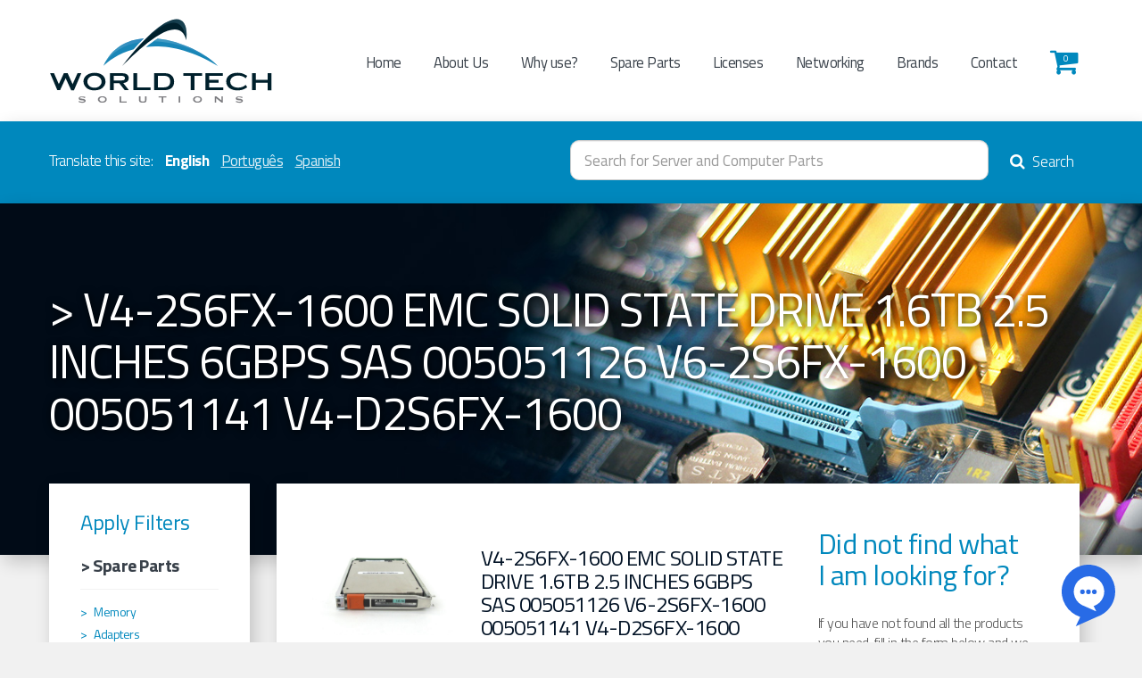

--- FILE ---
content_type: text/html; charset=UTF-8
request_url: https://www.worldtechsolutions.net/v4-2s6fx-1600-emc-solid-state-drive-1-6tb-2-5-inches-6gbps-sas-005051126-v6-2s6fx-1600-005051141-v4-d2s6fx-1600/
body_size: 13534
content:
<!doctype html>
<html>
  <head>
    <meta charset="utf-8">
    <meta http-equiv="X-UA-Compatible" content="IE=edge">
    <meta name="viewport" content="width=device-width, initial-scale=0.8">
    
    <title> - V4-2S6FX-1600  EMC SOLID STATE DRIVE  1.6TB  2.5 INCHES  6GBPS  SAS  005051126  V6-2S6FX-1600   005051141 V4-D2S6FX-1600  |  World Tech Solutions - New Used Refurbished Computer Parts, Drives &amp; Memory</title>
	
    <meta name="title" content=" - V4-2S6FX-1600  EMC SOLID STATE DRIVE  1.6TB  2.5 INCHES  6GBPS  SAS  005051126  V6-2S6FX-1600   005051141 V4-D2S6FX-1600  |   World Tech Solutions - New Used Refurbished Computer Parts, Drives &amp; Memory" />
    <meta name="DC.title" content=" - V4-2S6FX-1600  EMC SOLID STATE DRIVE  1.6TB  2.5 INCHES  6GBPS  SAS  005051126  V6-2S6FX-1600   005051141 V4-D2S6FX-1600  |   World Tech Solutions - New Used Refurbished Computer Parts, Drives &amp; Memory" />
        
    <meta name="description" content="New Used Refurbished Computer Parts, IBM, CISCO, DELL, Drives &amp; Memory Server parts, DVD-rom, computer parts, memory chips, refurbished cisco routers, cisco switches, used IBM hard drive, IBM HDD, HP servers, refurbished server parts, refurbished memory cards, Computer Parts New and Used, Computer Components, DELL servers, new and used routers, new hard drives" /> 
    <meta name="DC.description" content="New Used Refurbished Computer Parts, IBM, CISCO, DELL, Drives &amp; Memory Server parts, DVD-rom, computer parts, memory chips, refurbished cisco routers, cisco switches, used IBM hard drive, IBM HDD, HP servers, refurbished server parts, refurbished memory cards, Computer Parts New and Used, Computer Components, DELL servers, new and used routers, new hard drives" />
        
    <meta name="keywords" content=", 005051126, SSD EMC 1.6TB 2.5inches 6GBPS SAS, V6-2S6FX-1600, World Tech Solutions " />    
    <meta name="DC.subject" content=", 005051126, SSD EMC 1.6TB 2.5inches 6GBPS SAS, V6-2S6FX-1600, World Tech Solutions" />
    
    <meta name="url" content="http://www.worldtechsolutions.com" />
    <meta name="abstract" content="New Used Refurbished Computer Parts, IBM, CISCO, DELL, Drives &amp; Memory Server parts, DVD-rom, computer parts, memory chips, refurbished cisco routers, cisco switches, used IBM hard drive, IBM HDD, HP servers, refurbished server parts, refurbished memory cards, Computer Parts New and Used, Computer Components, DELL servers, new and used routers, new hard drives"/>
    <meta name="document-rights" content="Public" />
    <meta name="document-rating" content="General" />
    <meta name="Target" content="_blank" />
    <meta name="author" content="M5 Agência Digital - www.m5agenciadigital.com.br | Brazil" />
    <meta name="copyright" content="M5 Agência Digital - www.m5agenciadigital.com.br | Brazil" />
    
    <meta name="Publisher-Email" content="contato@m5agenciadigital.com.br" />
    
    <meta name="language" content="english">
    <meta name="googlebot" content="index,follow">
    <meta name="geo.position" content="Suwanee, GA"/>
    <meta name="geo.placename" content="Suwanee, GA"/>
    <meta name="geo.country" content="US-GA"/>
        
    <!-- Plugins -->
    <link href="https://www.worldtechsolutions.net/wp-content/themes/worldtech/plugins/font-awesome-4.6.3/css/font-awesome.min.css" rel="stylesheet">
    <link href='https://fonts.googleapis.com/css?family=Titillium+Web:400,300,600,700,900' rel='stylesheet' type='text/css'>
    
    <!-- CSS Padrão -->
    <link href="https://www.worldtechsolutions.net/wp-content/themes/worldtech/css/reset.css" rel="stylesheet">
    <link href="https://www.worldtechsolutions.net/wp-content/themes/worldtech/css/bootstrap.css" rel="stylesheet">
    <link href="https://www.worldtechsolutions.net/wp-content/themes/worldtech/css/theme.css" rel="stylesheet">
    <link href="https://www.worldtechsolutions.net/wp-content/themes/worldtech/style.css" rel="stylesheet">

    <!-- HTML5 shim and Respond.js for IE8 support of HTML5 elements and media queries -->
    <!-- WARNING: Respond.js doesn't work if you view the page via file:// -->
    <!--[if lt IE 9]>
      <script src="https://oss.maxcdn.com/html5shiv/3.7.2/html5shiv.min.js"></script>
      <script src="https://oss.maxcdn.com/respond/1.4.2/respond.min.js"></script>
    <![endif]-->
    
        
    <script type="text/javascript">
/* <![CDATA[ */
(()=>{var e={};e.g=function(){if("object"==typeof globalThis)return globalThis;try{return this||new Function("return this")()}catch(e){if("object"==typeof window)return window}}(),function({ampUrl:n,isCustomizePreview:t,isAmpDevMode:r,noampQueryVarName:o,noampQueryVarValue:s,disabledStorageKey:i,mobileUserAgents:a,regexRegex:c}){if("undefined"==typeof sessionStorage)return;const d=new RegExp(c);if(!a.some((e=>{const n=e.match(d);return!(!n||!new RegExp(n[1],n[2]).test(navigator.userAgent))||navigator.userAgent.includes(e)})))return;e.g.addEventListener("DOMContentLoaded",(()=>{const e=document.getElementById("amp-mobile-version-switcher");if(!e)return;e.hidden=!1;const n=e.querySelector("a[href]");n&&n.addEventListener("click",(()=>{sessionStorage.removeItem(i)}))}));const g=r&&["paired-browsing-non-amp","paired-browsing-amp"].includes(window.name);if(sessionStorage.getItem(i)||t||g)return;const u=new URL(location.href),m=new URL(n);m.hash=u.hash,u.searchParams.has(o)&&s===u.searchParams.get(o)?sessionStorage.setItem(i,"1"):m.href!==u.href&&(window.stop(),location.replace(m.href))}({"ampUrl":"https:\/\/www.worldtechsolutions.net\/v4-2s6fx-1600-emc-solid-state-drive-1-6tb-2-5-inches-6gbps-sas-005051126-v6-2s6fx-1600-005051141-v4-d2s6fx-1600\/?amp=1","noampQueryVarName":"noamp","noampQueryVarValue":"mobile","disabledStorageKey":"amp_mobile_redirect_disabled","mobileUserAgents":["Mobile","Android","Silk\/","Kindle","BlackBerry","Opera Mini","Opera Mobi"],"regexRegex":"^\\\/((?:.|\\n)+)\\\/([i]*)$","isCustomizePreview":false,"isAmpDevMode":false})})();
/* ]]> */
</script>
<meta name='robots' content='max-image-preview:large' />
<link rel="alternate" type="application/rss+xml" title="Feed de comentários para Worldtech &raquo; V4-2S6FX-1600  EMC SOLID STATE DRIVE  1.6TB  2.5 INCHES  6GBPS  SAS  005051126  V6-2S6FX-1600   005051141 V4-D2S6FX-1600" href="https://www.worldtechsolutions.net/v4-2s6fx-1600-emc-solid-state-drive-1-6tb-2-5-inches-6gbps-sas-005051126-v6-2s6fx-1600-005051141-v4-d2s6fx-1600/feed/" />
<link rel="alternate" title="oEmbed (JSON)" type="application/json+oembed" href="https://www.worldtechsolutions.net/wp-json/oembed/1.0/embed?url=https%3A%2F%2Fwww.worldtechsolutions.net%2Fv4-2s6fx-1600-emc-solid-state-drive-1-6tb-2-5-inches-6gbps-sas-005051126-v6-2s6fx-1600-005051141-v4-d2s6fx-1600%2F" />
<link rel="alternate" title="oEmbed (XML)" type="text/xml+oembed" href="https://www.worldtechsolutions.net/wp-json/oembed/1.0/embed?url=https%3A%2F%2Fwww.worldtechsolutions.net%2Fv4-2s6fx-1600-emc-solid-state-drive-1-6tb-2-5-inches-6gbps-sas-005051126-v6-2s6fx-1600-005051141-v4-d2s6fx-1600%2F&#038;format=xml" />
<style id='wp-img-auto-sizes-contain-inline-css' type='text/css'>
img:is([sizes=auto i],[sizes^="auto," i]){contain-intrinsic-size:3000px 1500px}
/*# sourceURL=wp-img-auto-sizes-contain-inline-css */
</style>
<style id='wp-emoji-styles-inline-css' type='text/css'>

	img.wp-smiley, img.emoji {
		display: inline !important;
		border: none !important;
		box-shadow: none !important;
		height: 1em !important;
		width: 1em !important;
		margin: 0 0.07em !important;
		vertical-align: -0.1em !important;
		background: none !important;
		padding: 0 !important;
	}
/*# sourceURL=wp-emoji-styles-inline-css */
</style>
<style id='wp-block-library-inline-css' type='text/css'>
:root{--wp-block-synced-color:#7a00df;--wp-block-synced-color--rgb:122,0,223;--wp-bound-block-color:var(--wp-block-synced-color);--wp-editor-canvas-background:#ddd;--wp-admin-theme-color:#007cba;--wp-admin-theme-color--rgb:0,124,186;--wp-admin-theme-color-darker-10:#006ba1;--wp-admin-theme-color-darker-10--rgb:0,107,160.5;--wp-admin-theme-color-darker-20:#005a87;--wp-admin-theme-color-darker-20--rgb:0,90,135;--wp-admin-border-width-focus:2px}@media (min-resolution:192dpi){:root{--wp-admin-border-width-focus:1.5px}}.wp-element-button{cursor:pointer}:root .has-very-light-gray-background-color{background-color:#eee}:root .has-very-dark-gray-background-color{background-color:#313131}:root .has-very-light-gray-color{color:#eee}:root .has-very-dark-gray-color{color:#313131}:root .has-vivid-green-cyan-to-vivid-cyan-blue-gradient-background{background:linear-gradient(135deg,#00d084,#0693e3)}:root .has-purple-crush-gradient-background{background:linear-gradient(135deg,#34e2e4,#4721fb 50%,#ab1dfe)}:root .has-hazy-dawn-gradient-background{background:linear-gradient(135deg,#faaca8,#dad0ec)}:root .has-subdued-olive-gradient-background{background:linear-gradient(135deg,#fafae1,#67a671)}:root .has-atomic-cream-gradient-background{background:linear-gradient(135deg,#fdd79a,#004a59)}:root .has-nightshade-gradient-background{background:linear-gradient(135deg,#330968,#31cdcf)}:root .has-midnight-gradient-background{background:linear-gradient(135deg,#020381,#2874fc)}:root{--wp--preset--font-size--normal:16px;--wp--preset--font-size--huge:42px}.has-regular-font-size{font-size:1em}.has-larger-font-size{font-size:2.625em}.has-normal-font-size{font-size:var(--wp--preset--font-size--normal)}.has-huge-font-size{font-size:var(--wp--preset--font-size--huge)}.has-text-align-center{text-align:center}.has-text-align-left{text-align:left}.has-text-align-right{text-align:right}.has-fit-text{white-space:nowrap!important}#end-resizable-editor-section{display:none}.aligncenter{clear:both}.items-justified-left{justify-content:flex-start}.items-justified-center{justify-content:center}.items-justified-right{justify-content:flex-end}.items-justified-space-between{justify-content:space-between}.screen-reader-text{border:0;clip-path:inset(50%);height:1px;margin:-1px;overflow:hidden;padding:0;position:absolute;width:1px;word-wrap:normal!important}.screen-reader-text:focus{background-color:#ddd;clip-path:none;color:#444;display:block;font-size:1em;height:auto;left:5px;line-height:normal;padding:15px 23px 14px;text-decoration:none;top:5px;width:auto;z-index:100000}html :where(.has-border-color){border-style:solid}html :where([style*=border-top-color]){border-top-style:solid}html :where([style*=border-right-color]){border-right-style:solid}html :where([style*=border-bottom-color]){border-bottom-style:solid}html :where([style*=border-left-color]){border-left-style:solid}html :where([style*=border-width]){border-style:solid}html :where([style*=border-top-width]){border-top-style:solid}html :where([style*=border-right-width]){border-right-style:solid}html :where([style*=border-bottom-width]){border-bottom-style:solid}html :where([style*=border-left-width]){border-left-style:solid}html :where(img[class*=wp-image-]){height:auto;max-width:100%}:where(figure){margin:0 0 1em}html :where(.is-position-sticky){--wp-admin--admin-bar--position-offset:var(--wp-admin--admin-bar--height,0px)}@media screen and (max-width:600px){html :where(.is-position-sticky){--wp-admin--admin-bar--position-offset:0px}}

/*# sourceURL=wp-block-library-inline-css */
</style><style id='global-styles-inline-css' type='text/css'>
:root{--wp--preset--aspect-ratio--square: 1;--wp--preset--aspect-ratio--4-3: 4/3;--wp--preset--aspect-ratio--3-4: 3/4;--wp--preset--aspect-ratio--3-2: 3/2;--wp--preset--aspect-ratio--2-3: 2/3;--wp--preset--aspect-ratio--16-9: 16/9;--wp--preset--aspect-ratio--9-16: 9/16;--wp--preset--color--black: #000000;--wp--preset--color--cyan-bluish-gray: #abb8c3;--wp--preset--color--white: #ffffff;--wp--preset--color--pale-pink: #f78da7;--wp--preset--color--vivid-red: #cf2e2e;--wp--preset--color--luminous-vivid-orange: #ff6900;--wp--preset--color--luminous-vivid-amber: #fcb900;--wp--preset--color--light-green-cyan: #7bdcb5;--wp--preset--color--vivid-green-cyan: #00d084;--wp--preset--color--pale-cyan-blue: #8ed1fc;--wp--preset--color--vivid-cyan-blue: #0693e3;--wp--preset--color--vivid-purple: #9b51e0;--wp--preset--gradient--vivid-cyan-blue-to-vivid-purple: linear-gradient(135deg,rgb(6,147,227) 0%,rgb(155,81,224) 100%);--wp--preset--gradient--light-green-cyan-to-vivid-green-cyan: linear-gradient(135deg,rgb(122,220,180) 0%,rgb(0,208,130) 100%);--wp--preset--gradient--luminous-vivid-amber-to-luminous-vivid-orange: linear-gradient(135deg,rgb(252,185,0) 0%,rgb(255,105,0) 100%);--wp--preset--gradient--luminous-vivid-orange-to-vivid-red: linear-gradient(135deg,rgb(255,105,0) 0%,rgb(207,46,46) 100%);--wp--preset--gradient--very-light-gray-to-cyan-bluish-gray: linear-gradient(135deg,rgb(238,238,238) 0%,rgb(169,184,195) 100%);--wp--preset--gradient--cool-to-warm-spectrum: linear-gradient(135deg,rgb(74,234,220) 0%,rgb(151,120,209) 20%,rgb(207,42,186) 40%,rgb(238,44,130) 60%,rgb(251,105,98) 80%,rgb(254,248,76) 100%);--wp--preset--gradient--blush-light-purple: linear-gradient(135deg,rgb(255,206,236) 0%,rgb(152,150,240) 100%);--wp--preset--gradient--blush-bordeaux: linear-gradient(135deg,rgb(254,205,165) 0%,rgb(254,45,45) 50%,rgb(107,0,62) 100%);--wp--preset--gradient--luminous-dusk: linear-gradient(135deg,rgb(255,203,112) 0%,rgb(199,81,192) 50%,rgb(65,88,208) 100%);--wp--preset--gradient--pale-ocean: linear-gradient(135deg,rgb(255,245,203) 0%,rgb(182,227,212) 50%,rgb(51,167,181) 100%);--wp--preset--gradient--electric-grass: linear-gradient(135deg,rgb(202,248,128) 0%,rgb(113,206,126) 100%);--wp--preset--gradient--midnight: linear-gradient(135deg,rgb(2,3,129) 0%,rgb(40,116,252) 100%);--wp--preset--font-size--small: 13px;--wp--preset--font-size--medium: 20px;--wp--preset--font-size--large: 36px;--wp--preset--font-size--x-large: 42px;--wp--preset--spacing--20: 0.44rem;--wp--preset--spacing--30: 0.67rem;--wp--preset--spacing--40: 1rem;--wp--preset--spacing--50: 1.5rem;--wp--preset--spacing--60: 2.25rem;--wp--preset--spacing--70: 3.38rem;--wp--preset--spacing--80: 5.06rem;--wp--preset--shadow--natural: 6px 6px 9px rgba(0, 0, 0, 0.2);--wp--preset--shadow--deep: 12px 12px 50px rgba(0, 0, 0, 0.4);--wp--preset--shadow--sharp: 6px 6px 0px rgba(0, 0, 0, 0.2);--wp--preset--shadow--outlined: 6px 6px 0px -3px rgb(255, 255, 255), 6px 6px rgb(0, 0, 0);--wp--preset--shadow--crisp: 6px 6px 0px rgb(0, 0, 0);}:where(.is-layout-flex){gap: 0.5em;}:where(.is-layout-grid){gap: 0.5em;}body .is-layout-flex{display: flex;}.is-layout-flex{flex-wrap: wrap;align-items: center;}.is-layout-flex > :is(*, div){margin: 0;}body .is-layout-grid{display: grid;}.is-layout-grid > :is(*, div){margin: 0;}:where(.wp-block-columns.is-layout-flex){gap: 2em;}:where(.wp-block-columns.is-layout-grid){gap: 2em;}:where(.wp-block-post-template.is-layout-flex){gap: 1.25em;}:where(.wp-block-post-template.is-layout-grid){gap: 1.25em;}.has-black-color{color: var(--wp--preset--color--black) !important;}.has-cyan-bluish-gray-color{color: var(--wp--preset--color--cyan-bluish-gray) !important;}.has-white-color{color: var(--wp--preset--color--white) !important;}.has-pale-pink-color{color: var(--wp--preset--color--pale-pink) !important;}.has-vivid-red-color{color: var(--wp--preset--color--vivid-red) !important;}.has-luminous-vivid-orange-color{color: var(--wp--preset--color--luminous-vivid-orange) !important;}.has-luminous-vivid-amber-color{color: var(--wp--preset--color--luminous-vivid-amber) !important;}.has-light-green-cyan-color{color: var(--wp--preset--color--light-green-cyan) !important;}.has-vivid-green-cyan-color{color: var(--wp--preset--color--vivid-green-cyan) !important;}.has-pale-cyan-blue-color{color: var(--wp--preset--color--pale-cyan-blue) !important;}.has-vivid-cyan-blue-color{color: var(--wp--preset--color--vivid-cyan-blue) !important;}.has-vivid-purple-color{color: var(--wp--preset--color--vivid-purple) !important;}.has-black-background-color{background-color: var(--wp--preset--color--black) !important;}.has-cyan-bluish-gray-background-color{background-color: var(--wp--preset--color--cyan-bluish-gray) !important;}.has-white-background-color{background-color: var(--wp--preset--color--white) !important;}.has-pale-pink-background-color{background-color: var(--wp--preset--color--pale-pink) !important;}.has-vivid-red-background-color{background-color: var(--wp--preset--color--vivid-red) !important;}.has-luminous-vivid-orange-background-color{background-color: var(--wp--preset--color--luminous-vivid-orange) !important;}.has-luminous-vivid-amber-background-color{background-color: var(--wp--preset--color--luminous-vivid-amber) !important;}.has-light-green-cyan-background-color{background-color: var(--wp--preset--color--light-green-cyan) !important;}.has-vivid-green-cyan-background-color{background-color: var(--wp--preset--color--vivid-green-cyan) !important;}.has-pale-cyan-blue-background-color{background-color: var(--wp--preset--color--pale-cyan-blue) !important;}.has-vivid-cyan-blue-background-color{background-color: var(--wp--preset--color--vivid-cyan-blue) !important;}.has-vivid-purple-background-color{background-color: var(--wp--preset--color--vivid-purple) !important;}.has-black-border-color{border-color: var(--wp--preset--color--black) !important;}.has-cyan-bluish-gray-border-color{border-color: var(--wp--preset--color--cyan-bluish-gray) !important;}.has-white-border-color{border-color: var(--wp--preset--color--white) !important;}.has-pale-pink-border-color{border-color: var(--wp--preset--color--pale-pink) !important;}.has-vivid-red-border-color{border-color: var(--wp--preset--color--vivid-red) !important;}.has-luminous-vivid-orange-border-color{border-color: var(--wp--preset--color--luminous-vivid-orange) !important;}.has-luminous-vivid-amber-border-color{border-color: var(--wp--preset--color--luminous-vivid-amber) !important;}.has-light-green-cyan-border-color{border-color: var(--wp--preset--color--light-green-cyan) !important;}.has-vivid-green-cyan-border-color{border-color: var(--wp--preset--color--vivid-green-cyan) !important;}.has-pale-cyan-blue-border-color{border-color: var(--wp--preset--color--pale-cyan-blue) !important;}.has-vivid-cyan-blue-border-color{border-color: var(--wp--preset--color--vivid-cyan-blue) !important;}.has-vivid-purple-border-color{border-color: var(--wp--preset--color--vivid-purple) !important;}.has-vivid-cyan-blue-to-vivid-purple-gradient-background{background: var(--wp--preset--gradient--vivid-cyan-blue-to-vivid-purple) !important;}.has-light-green-cyan-to-vivid-green-cyan-gradient-background{background: var(--wp--preset--gradient--light-green-cyan-to-vivid-green-cyan) !important;}.has-luminous-vivid-amber-to-luminous-vivid-orange-gradient-background{background: var(--wp--preset--gradient--luminous-vivid-amber-to-luminous-vivid-orange) !important;}.has-luminous-vivid-orange-to-vivid-red-gradient-background{background: var(--wp--preset--gradient--luminous-vivid-orange-to-vivid-red) !important;}.has-very-light-gray-to-cyan-bluish-gray-gradient-background{background: var(--wp--preset--gradient--very-light-gray-to-cyan-bluish-gray) !important;}.has-cool-to-warm-spectrum-gradient-background{background: var(--wp--preset--gradient--cool-to-warm-spectrum) !important;}.has-blush-light-purple-gradient-background{background: var(--wp--preset--gradient--blush-light-purple) !important;}.has-blush-bordeaux-gradient-background{background: var(--wp--preset--gradient--blush-bordeaux) !important;}.has-luminous-dusk-gradient-background{background: var(--wp--preset--gradient--luminous-dusk) !important;}.has-pale-ocean-gradient-background{background: var(--wp--preset--gradient--pale-ocean) !important;}.has-electric-grass-gradient-background{background: var(--wp--preset--gradient--electric-grass) !important;}.has-midnight-gradient-background{background: var(--wp--preset--gradient--midnight) !important;}.has-small-font-size{font-size: var(--wp--preset--font-size--small) !important;}.has-medium-font-size{font-size: var(--wp--preset--font-size--medium) !important;}.has-large-font-size{font-size: var(--wp--preset--font-size--large) !important;}.has-x-large-font-size{font-size: var(--wp--preset--font-size--x-large) !important;}
/*# sourceURL=global-styles-inline-css */
</style>

<style id='classic-theme-styles-inline-css' type='text/css'>
/*! This file is auto-generated */
.wp-block-button__link{color:#fff;background-color:#32373c;border-radius:9999px;box-shadow:none;text-decoration:none;padding:calc(.667em + 2px) calc(1.333em + 2px);font-size:1.125em}.wp-block-file__button{background:#32373c;color:#fff;text-decoration:none}
/*# sourceURL=/wp-includes/css/classic-themes.min.css */
</style>
<link rel="https://api.w.org/" href="https://www.worldtechsolutions.net/wp-json/" /><link rel="alternate" title="JSON" type="application/json" href="https://www.worldtechsolutions.net/wp-json/wp/v2/posts/3765" /><link rel="EditURI" type="application/rsd+xml" title="RSD" href="https://www.worldtechsolutions.net/xmlrpc.php?rsd" />
<meta name="generator" content="WordPress 6.9" />
<link rel="canonical" href="https://www.worldtechsolutions.net/v4-2s6fx-1600-emc-solid-state-drive-1-6tb-2-5-inches-6gbps-sas-005051126-v6-2s6fx-1600-005051141-v4-d2s6fx-1600/" />
<link rel='shortlink' href='https://www.worldtechsolutions.net/?p=3765' />
<script type="text/javascript">
	window._se_plugin_version = '8.1.9';
</script>
<link rel="alternate" type="text/html" media="only screen and (max-width: 640px)" href="https://www.worldtechsolutions.net/v4-2s6fx-1600-emc-solid-state-drive-1-6tb-2-5-inches-6gbps-sas-005051126-v6-2s6fx-1600-005051141-v4-d2s6fx-1600/?amp=1"><link rel="amphtml" href="https://www.worldtechsolutions.net/v4-2s6fx-1600-emc-solid-state-drive-1-6tb-2-5-inches-6gbps-sas-005051126-v6-2s6fx-1600-005051141-v4-d2s6fx-1600/?amp=1"><style>#amp-mobile-version-switcher{left:0;position:absolute;width:100%;z-index:100}#amp-mobile-version-switcher>a{background-color:#444;border:0;color:#eaeaea;display:block;font-family:-apple-system,BlinkMacSystemFont,Segoe UI,Roboto,Oxygen-Sans,Ubuntu,Cantarell,Helvetica Neue,sans-serif;font-size:16px;font-weight:600;padding:15px 0;text-align:center;-webkit-text-decoration:none;text-decoration:none}#amp-mobile-version-switcher>a:active,#amp-mobile-version-switcher>a:focus,#amp-mobile-version-switcher>a:hover{-webkit-text-decoration:underline;text-decoration:underline}</style>    
  </head>
  <body>
  
  
  	<div id="header" class="sombra">
    	<div class="container">
    		<div class="row">
        
                <div class="col-md-3 col-sm-12">
                    <a href="https://www.worldtechsolutions.net" class="logo"><img src="https://www.worldtechsolutions.net/wp-content/themes/worldtech/images/logo.svg" alt="" class="img-responsive"></a>
                    <a href="#" class="menu_mobile"><i class="fa fa-bars" aria-hidden="true"></i></a>
                </div>
                <div class="col-md-9 col-sm-12">
                    <ul class="nav pull-right">
                        <li><a href="https://www.worldtechsolutions.net">Home</a></li>
                        <li class="page_item page-item-2"><a href="https://www.worldtechsolutions.net/about-us/">About Us</a></li>
<li class="page_item page-item-3176"><a href="https://www.worldtechsolutions.net/why-use/">Why use?</a></li>
                        <li><a href="https://www.worldtechsolutions.net/?cat=1">Spare Parts</a></li>
                        <li><a href="https://www.worldtechsolutions.net/?cat=272">Licenses</a></li>
                        <li><a href="https://www.worldtechsolutions.net/?cat=6">Networking</a></li>
                        <li><a href="https://www.worldtechsolutions.net/?cat=5">Brands</a></li>
                        <li><a href="https://www.worldtechsolutions.net/?page_id=29">Contact</a></li>
                        <li class="carrinho"><a href="https://www.worldtechsolutions.net/?page_id=1162"><i class="fa fa-shopping-cart" aria-hidden="true"></i><span>0</span></a></li>
                    </ul>
                </div>
            
            </div>        
        </div>    
    </div>
    
    <div id="search" class="sombra">
    	<div class="container">
    		<div class="row">
            
                <div class="col-sm-5 col-xs-12">
                	<div class="traducao">
                    	<p>Translate this site: 
                        <a href="https://www.worldtechsolutions.net/" class="active">English</a>
                        <a href="https://www.worldtechsolutions.net/pt/">Português</a>
                        <a href="https://www.worldtechsolutions.net/es/">Spanish</a>
                        </p>
                    </div>
                </div>
                <div class="col-sm-7 col-xs-12 text-right">
                	<form action="https://www.worldtechsolutions.net" method="post" accept-charset="utf-8" id="searchform" role="search">
	<input type="text" class="form-control" value="" name="s" id="s" placeholder="Search for Server and Computer Parts">
    <button type="submit" class="btn btn-lg" value="Search" id="searchsubmit"><i class="fa fa-search" aria-hidden="true"></i> Search</button>
</form>                </div>
    	
            </div>        
        </div>    
    </div>
    <div id="banner" class="sombra interna" style="background-image:url(https://www.worldtechsolutions.net/wp-content/themes/worldtech/images/top3.jpg);">
    	<div class="container">
    		<div class="row">
            
            	<div class="col-xs-12">
                	<h1>> V4-2S6FX-1600  EMC SOLID STATE DRIVE  1.6TB  2.5 INCHES  6GBPS  SAS  005051126  V6-2S6FX-1600   005051141 V4-D2S6FX-1600</h1>
                </div>
        
            </div>        
        </div>    
    </div>
        
    <div id="content">
    	<div class="container">
    		<div class="row">
                
                    <div class="conteudo col-md-9 col-sm-12 pull-right">      
                            
                            <div class="col-lg-12">
                                <div class="col-lg-12 branco sombra produto">
                                
                                        <div class="col-lg-8">                          
                                                
                                             <div class="row">
                                                <div class="col-lg-4 text-center">
													                                                                                                            	                                                        <img src="https://www.worldtechsolutions.net/wp-content/uploads/2020/04/Unidade-de-estado-solido-EMC-1.6TB-V4-2S6FX-1600.jpg" alt="">
                                                        <h1>
                                                        <span style="display: none;"></span>
                                                        <div style="display: none;">V4-2S6FX-1600  EMC SOLID STATE DRIVE  1.6TB  2.5 INCHES  6GBPS  SAS  005051126  V6-2S6FX-1600   005051141 V4-D2S6FX-1600</div>
                                                        <hs style="display: none;">94a4b25bbfa037a7eba74f21c4421aae</hs>
                                                        </h1>
                                                        <p>*** Merely illustrative</p>
                                                                                                    </div>
                                                <div class="col-lg-8">
                                                    <h2></h2>
                                                    <h3>V4-2S6FX-1600  EMC SOLID STATE DRIVE  1.6TB  2.5 INCHES  6GBPS  SAS  005051126  V6-2S6FX-1600   005051141 V4-D2S6FX-1600</h3>
                                                    <a href="#" id="cotar_item" class="btn pull-left">Add to quote cart</a>
                                                    <h5 class="pull-right">or call us 770-831-8488</h5>
                                                    <div class="clearfix"></div>
                                                </div>
                                             </div>   
                                             
                                             <!-- REDES SOCIAIS -->
                            					                                             <!-- REDES SOCIAIS -->
                                             
                                             <div class="row">                                                
                                                <div class="col-lg-12">
                                                	<h3 style="color:#0088bd;">Related Produtcs</h3>
                                                    <ul class="lista col3">
                                                        
														                                                        <li class="Brands DELL Solid State Drive SSD Spare Parts "><a href="https://www.worldtechsolutions.net/ssdpf2kx019t9e-dell-solid-state-drive-d7-p5500-1-92tb-nvme-pcie-4-0-ri-2-5-inches-wpp9g-ssdpf2kx019t9e/" title="">
	    <div><img src="https://www.worldtechsolutions.net/wp-content/uploads/2025/08/SSDPF2KX019T9E-DELL-UNIDADE-DE-ESTADO-SOLIDO-1.92TB-300x300.jpg" alt=""></div>
    <h5></h5>
    <h3>SSDPF2KX019T9E DELL  SOLID STATE DRIVE D7-P5500 1.92TB NVMe PCIe 4.0 RI 2.5 INCHES WPP9G  SSDPF2KX019T9E </h3>
</a></li>                                                                                                                <li class="Brands DELL Solid State Drive SSD "><a href="https://www.worldtechsolutions.net/400-bljv-dell-solid-state-drive-1-92tb-pcie-gen4-nvme-ri-u2-400-bljv/" title="">
	    <div><img src="https://www.worldtechsolutions.net/wp-content/uploads/2025/08/400-BLJV-DELL-UNIDADE-DE-ESTADO-SOLIDO-1.92TB-300x211.jpg" alt=""></div>
    <h5></h5>
    <h3>400-BLJV DELL  SOLID STATE DRIVE 1.92TB PCIe GEN4  NVMe RI U2 400-BLJV</h3>
</a></li>                                                                                                                <li class="Brands DELL Networking Solid State Drive SSD Spare Parts "><a href="https://www.worldtechsolutions.net/wpp9g-dell-solid-state-drive-1-92tb-d7-p5500-nvme-pcie-ri-2-5-inches-0wpp9g-wpp9g/" title="">
	    <div><img src="https://www.worldtechsolutions.net/wp-content/uploads/2025/08/WPP9G-DELL-UNIDADE-DE-ESTADO-SOLIDO-1.92TB-300x212.webp" alt=""></div>
    <h5></h5>
    <h3>WPP9G DELL SOLID STATE DRIVE  1.92TB  D7-P5500  NVMe PCIe  RI 2.5 INCHES  0WPP9G WPP9G</h3>
</a></li>                                                                                                                <li class="Brands DELL Memory Spare Parts "><a href="https://www.worldtechsolutions.net/snpt192hc-4g-dell-memory-module-4gb-ddr3-1333mhz-pc3-10600-ecc-udimm-cl9-2rx8-1-5v-240-pins-snpt192hc-4g/" title="">
	    <div><img src="https://www.worldtechsolutions.net/wp-content/uploads/2025/08/SNPT192HC4G-DELL-MODULO-DE-MEMORIA-4GB-300x191.webp" alt=""></div>
    <h5></h5>
    <h3>SNPT192HC/4G DELL MEMORY MODULE 4GB DDR3-1333MHz PC3-10600 ECC  UDIMM CL9 2Rx8 1.5V 240 PINS SNPT192HC/4G</h3>
</a></li>                                                                                                                <li class="Brands Hard Discs IBMLENOVO Spare Parts THINKSYSTEM "><a href="https://www.worldtechsolutions.net/4xb7a93783-lenovo-thinksystem-hard-disk-20tb-3-5-inches-hot-swap-7-2k-512e-sata-6gbps-4xb7a93783/" title="">
	    <div><img src="https://www.worldtechsolutions.net/wp-content/uploads/2025/08/4XB7A93783-LENOVO-THINKSYSTEM-DISCO-DURO-20TB-300x200.webp" alt=""></div>
    <h5></h5>
    <h3>4XB7A93783 LENOVO  THINKSYSTEM HARD DISK  20TB 3.5 INCHES HOT SWAP  7.2K 512e  SATA 6GBPS   4XB7A93783</h3>
</a></li>                                                                                                                <li class="Brands DELL Hard Discs Spare Parts "><a href="https://www.worldtechsolutions.net/61h3h-dell-hard-disk-1-8tb-10k-sas-12gbps-2-5-inches-enterprise-plus-061h3h-61h3h/" title="">
	    <div><img src="https://www.worldtechsolutions.net/wp-content/uploads/2025/08/61H3H-DELL-DISCO-DURO-1.8TB-300x300.webp" alt=""></div>
    <h5></h5>
    <h3>61H3H  DELL HARD DISK 1.8TB 10K SAS 12GBPS 2.5 INCHES  ENTERPRISE PLUS 061H3H 61H3H</h3>
</a></li>                                                                                                                
                                                    </ul>
                                                </div>
                                             </div>
                                                
                                        </div>
                                        
                                        <div class="col-lg-4 form">        
                                            <span id="imgload" style="display:none"><img src="https://www.worldtechsolutions.net/wp-content/themes/worldtech/images/loader.gif" border="0" alt=""></span></h3>
                                            <h3 style="font-size:32px;">Did not find what<br>I am looking for?</h3>
                                            <p>If you have not found all the products you need, fill in the form below and we will send a quote for all products ordered.</p>
                                            <form action="#" id="form" method="post" class="smoothieContact">
                                            <input type='hidden' value='1' name='origem'/>
                                                <span class="help-inline"></span>
                                                <input type="text" class="form-control required" name="razao" placeholder="Name">
                                                <span class="help-inline"></span>
                                                <input type="text" class="form-control required" name="email" placeholder="Email">
                                                <span class="help-inline"></span>
                                                <input type="text" class="form-control required" name="telefone" placeholder="Phone">
                                                <span class="help-inline"></span>
                                                <input type="text" class="form-control" name="contato" placeholder="Company">
                                                <h4><strong>What items you looking for?</strong></h4>
                                                <textarea class="form-control" name="message" placeholder="Describe your request"></textarea>
                                                <input type="submit" class="btn pull-right" id="searchsubmit" style="font-size:16px" value="Send" />
                                            </form>
                                        </div>
                                    
                                </div>
                            </div>
                            
                            <div class="clearfix"></div>
                            
                            <div class="col-lg-6">
                            	﻿
                                <div class="col-lg-12 about sombra" style="background-image:url(https://www.worldtechsolutions.net/wp-content/themes/worldtech/images/about_home.jpg);">
                                    <h2>About us</h2>
                                    <p>We work with some of the most well know Manufacturers in the IT industry: Sun, IBM, Cisco, Dell, HP /Compaq, just to name a few...</p>
                                    <a href="https://www.worldtechsolutions.net/?page_id=2">> Read more about us</a>
                                </div>                            </div>
                            
                            <div class="col-lg-6">
                            	﻿
                                <div class="col-lg-12 about sombra" style="background-image:url(https://www.worldtechsolutions.net/wp-content/themes/worldtech/images/benefits_home.jpg);">
                                    <h2>Why use?</h2>
                                    <p>We can save you 20-40% and even 60% on new, used and refurbished servers, router switches, memory chips.</p>
                                    <a href="https://www.worldtechsolutions.net/?page_id=3176">> Read more about us</a>
                                </div>                            </div> 
                            
                            <div class="clearfix"></div>
                                                   
                        </div>   
                
                        <div class="filtros col-md-3 col-sm-12 col-xs-12 pull-left" style="padding-right:0;">
                            <div class="col-lg-12 branco sombra">
                            
                            	<h3>Apply Filters</h3>
                                
<!-- SUB MENU PARTES E PECAS -->
<h4><strong>> Spare Parts</strong></h4>
<ul class="inputs">
                 <li><a href="https://www.worldtechsolutions.net/category/spare-parts/memory/">Memory</a></li>
             <li><a href="https://www.worldtechsolutions.net/category/spare-parts/adapters/">Adapters</a></li>
             <li><a href="https://www.worldtechsolutions.net/category/spare-parts/ssd-dual-card-expansion/">SSD DUAL CARD EXPANSION</a></li>
             <li><a href="https://www.worldtechsolutions.net/category/spare-parts/labels-stickers/">LABELS STICKERS</a></li>
             <li><a href="https://www.worldtechsolutions.net/category/spare-parts/interface-board/">INTERFACE BOARD</a></li>
             <li><a href="https://www.worldtechsolutions.net/category/spare-parts/switching-supervisor-engine/">switching supervisor engine</a></li>
             <li><a href="https://www.worldtechsolutions.net/category/spare-parts/connectivity-card/">CONNECTIVITY CARD</a></li>
             <li><a href="https://www.worldtechsolutions.net/category/spare-parts/video-conferencing-kit/">Video Conferencing Kit</a></li>
             <li><a href="https://www.worldtechsolutions.net/category/spare-parts/flash-core-module/">FLASH CORE MODULE</a></li>
             <li><a href="https://www.worldtechsolutions.net/category/spare-parts/sd-card-reader/">SD CARD READER</a></li>
             <li><a href="https://www.worldtechsolutions.net/category/spare-parts/board-assembly-aepa-wind-power-eolica/">Board assembly AEPA Wind Power Eolica</a></li>
             <li><a href="https://www.worldtechsolutions.net/category/spare-parts/cooler-fan/">Cooler Fan</a></li>
             <li><a href="https://www.worldtechsolutions.net/category/spare-parts/flash-drive-module/">Flash Drive Module</a></li>
             <li><a href="https://www.worldtechsolutions.net/category/spare-parts/chassis-for-switch/">Chassis for switch</a></li>
             <li><a href="https://www.worldtechsolutions.net/category/spare-parts/board-assemcly-aepc-ge/">Board Assemcly AEPC GE</a></li>
             <li><a href="https://www.worldtechsolutions.net/category/spare-parts/fibre-channel/">FIBRE CHANNEL</a></li>
             <li><a href="https://www.worldtechsolutions.net/category/spare-parts/backplane-card-hd/">Backplane Card HD</a></li>
             <li><a href="https://www.worldtechsolutions.net/category/spare-parts/flash-drive/">Flash Drive'</a></li>
             <li><a href="https://www.worldtechsolutions.net/category/spare-parts/top-box-module-a-wind-power-eolica/">Top Box Module A Wind Power Eolica</a></li>
             <li><a href="https://www.worldtechsolutions.net/category/spare-parts/hard-drive-cage-kit/">HARD DRIVE CAGE KIT</a></li>
             <li><a href="https://www.worldtechsolutions.net/category/spare-parts/hd-single-enhanced-gripper/">HD SINGLE ENHANCED GRIPPER</a></li>
             <li><a href="https://www.worldtechsolutions.net/category/spare-parts/heat-exchanger/">HEAT EXCHANGER</a></li>
             <li><a href="https://www.worldtechsolutions.net/category/spare-parts/solid-state-drive-ssd/">Solid State Drive SSD</a></li>
             <li><a href="https://www.worldtechsolutions.net/category/spare-parts/battery/">Battery</a></li>
             <li><a href="https://www.worldtechsolutions.net/category/spare-parts/board-wetc-topbox-module-c/">Board WETC Top´Box Module C</a></li>
             <li><a href="https://www.worldtechsolutions.net/category/spare-parts/remote-access-card/">REMOTE ACCESS CARD</a></li>
             <li><a href="https://www.worldtechsolutions.net/category/spare-parts/rail-kit/">RAIL KIT</a></li>
             <li><a href="https://www.worldtechsolutions.net/category/spare-parts/main-board-assembly-ucsa/">Main Board Assembly UCSA</a></li>
             <li><a href="https://www.worldtechsolutions.net/category/spare-parts/driver/">Driver</a></li>
             <li><a href="https://www.worldtechsolutions.net/category/spare-parts/board-power-supply/">Board Power Supply</a></li>
             <li><a href="https://www.worldtechsolutions.net/category/spare-parts/securuty-coprocessor/">Securuty coprocessor</a></li>
             <li><a href="https://www.worldtechsolutions.net/category/spare-parts/computer-system-card/">COMPUTER SYSTEM CARD</a></li>
             <li><a href="https://www.worldtechsolutions.net/category/spare-parts/graphic-card/">GRAPHIC CARD</a></li>
             <li><a href="https://www.worldtechsolutions.net/category/spare-parts/board-assembly-wemabppc/">BOARD ASSEMBLY WEMA+BPPC</a></li>
             <li><a href="https://www.worldtechsolutions.net/category/spare-parts/hard-drive-backplane/">HARD DRIVE BACKPLANE</a></li>
             <li><a href="https://www.worldtechsolutions.net/category/spare-parts/cables/">Cables</a></li>
             <li><a href="https://www.worldtechsolutions.net/category/spare-parts/expansion-module/">Expansion module</a></li>
             <li><a href="https://www.worldtechsolutions.net/category/spare-parts/tape-drive/">TAPE DRIVE</a></li>
             <li><a href="https://www.worldtechsolutions.net/category/spare-parts/connector/">CONNECTOR</a></li>
             <li><a href="https://www.worldtechsolutions.net/category/spare-parts/storage-module/">Storage Module</a></li>
             <li><a href="https://www.worldtechsolutions.net/category/spare-parts/ultrium/">ULTRIUM</a></li>
             <li><a href="https://www.worldtechsolutions.net/category/spare-parts/storage-disk-enclosure-spare-parts/">STORAGE DISK ENCLOSURE</a></li>
             <li><a href="https://www.worldtechsolutions.net/category/spare-parts/upper-cpu-tray-front/">UPPER CPU TRAY FRONT</a></li>
             <li><a href="https://www.worldtechsolutions.net/category/spare-parts/data-domain-module/">DATA DOMAIN MODULE</a></li>
             <li><a href="https://www.worldtechsolutions.net/category/spare-parts/motherboards/">Motherboards</a></li>
             <li><a href="https://www.worldtechsolutions.net/category/spare-parts/expansion-enclosure/">EXPANSION ENCLOSURE</a></li>
             <li><a href="https://www.worldtechsolutions.net/category/spare-parts/stacking-module/">STACKING MODULE</a></li>
             <li><a href="https://www.worldtechsolutions.net/category/spare-parts/storage-management-controller/">STORAGE MANAGEMENT CONTROLLER</a></li>
             <li><a href="https://www.worldtechsolutions.net/category/spare-parts/management-module/">Management Module</a></li>
             <li><a href="https://www.worldtechsolutions.net/category/spare-parts/voltage-regulator-module/">VOLTAGE REGULATOR MODULE</a></li>
             <li><a href="https://www.worldtechsolutions.net/category/spare-parts/board-midplane/">BOARD MIDPLANE</a></li>
             <li><a href="https://www.worldtechsolutions.net/category/spare-parts/hard-discs/">Hard Discs</a></li>
             <li><a href="https://www.worldtechsolutions.net/category/spare-parts/hbas/">HBA's</a></li>
             <li><a href="https://www.worldtechsolutions.net/category/spare-parts/power-supply/">Power supply</a></li>
             <li><a href="https://www.worldtechsolutions.net/category/spare-parts/controllers/">Controllers</a></li>
             <li><a href="https://www.worldtechsolutions.net/category/spare-parts/processors/">Processors</a></li>
             <li><a href="https://www.worldtechsolutions.net/category/spare-parts/network-interface/">Network interface</a></li>
             <li><a href="https://www.worldtechsolutions.net/category/spare-parts/motherboars/">Motherboars</a></li>
             <li><a href="https://www.worldtechsolutions.net/category/spare-parts/bateria-controladora/">Battery(Controller)</a></li>
             <li><a href="https://www.worldtechsolutions.net/category/spare-parts/others/">Others</a></li>
    </ul>

<!-- SUB MENU LICEN�AS -->
<h4><strong><a href="https://www.worldtechsolutions.net/?cat=272">> Licenses</a></strong></h4>

<!-- SUB MENU REDES -->
<h4><strong>> Networks</strong></h4>
<ul class="inputs">
                 <li><a href="https://www.worldtechsolutions.net/category/networking/networking-adapter/">Networking adapter</a></li>
             <li><a href="https://www.worldtechsolutions.net/category/networking/networking-module/">Networking module</a></li>
             <li><a href="https://www.worldtechsolutions.net/category/networking/stack-kit/">STACK KIT</a></li>
             <li><a href="https://www.worldtechsolutions.net/category/networking/secure-network-server/">SECURE NETWORK SERVER</a></li>
             <li><a href="https://www.worldtechsolutions.net/category/networking/local-traffic-manager/">LOCAL TRAFFIC MANAGER</a></li>
             <li><a href="https://www.worldtechsolutions.net/category/networking/networking-card/">Networking Card</a></li>
             <li><a href="https://www.worldtechsolutions.net/category/networking/switch/">SWITCH</a></li>
             <li><a href="https://www.worldtechsolutions.net/category/networking/switches/">Switches</a></li>
             <li><a href="https://www.worldtechsolutions.net/category/networking/server-cartridge/">Server Cartridge</a></li>
             <li><a href="https://www.worldtechsolutions.net/category/networking/access-point-wireless/">ACCESS POINT WIRELESS</a></li>
             <li><a href="https://www.worldtechsolutions.net/category/networking/passthrough-controller/">PASSTHROUGH CONTROLLER</a></li>
             <li><a href="https://www.worldtechsolutions.net/category/networking/iscsi-bridge-board/">ISCSI BRIDGE BOARD</a></li>
             <li><a href="https://www.worldtechsolutions.net/category/networking/transceiver-module/">Transceiver Module</a></li>
             <li><a href="https://www.worldtechsolutions.net/category/networking/riser-card-v/">RISER CARD V</a></li>
             <li><a href="https://www.worldtechsolutions.net/category/networking/line-card-networking/">LINE CARD</a></li>
             <li><a href="https://www.worldtechsolutions.net/category/networking/riser-assembly/">RISER ASSEMBLY</a></li>
             <li><a href="https://www.worldtechsolutions.net/category/networking/ethernet-card/">ETHERNET CARD</a></li>
             <li><a href="https://www.worldtechsolutions.net/category/networking/network-daughter-card/">NETWORK DAUGHTER CARD</a></li>
             <li><a href="https://www.worldtechsolutions.net/category/networking/link-module/">LINK MODULE</a></li>
             <li><a href="https://www.worldtechsolutions.net/category/networking/supervisor-module/">SUPERVISOR MODULE</a></li>
             <li><a href="https://www.worldtechsolutions.net/category/networking/network-daughter-convergent-card/">NETWORK DAUGHTER CONVERGENT CARD</a></li>
             <li><a href="https://www.worldtechsolutions.net/category/networking/blade-server-cto/">Blade Server CTO</a></li>
             <li><a href="https://www.worldtechsolutions.net/category/networking/server-chassi/">Server chassi</a></li>
             <li><a href="https://www.worldtechsolutions.net/category/networking/routers/">Routers</a></li>
             <li><a href="https://www.worldtechsolutions.net/category/networking/gbicstransceivers/">Gbics/Transceivers</a></li>
             <li><a href="https://www.worldtechsolutions.net/category/networking/firewall/">Firewall</a></li>
             <li><a href="https://www.worldtechsolutions.net/category/networking/expansion-card/">Expansion card</a></li>
             <li><a href="https://www.worldtechsolutions.net/category/networking/others-networking/">Others</a></li>
    </ul>

<!-- SUB MENU MARCAS -->
<h4><strong>> Brands</strong></h4>
<ul class="inputs">
                 <li><a href="https://www.worldtechsolutions.net/category/brands/compaq/">COMPAQ</a></li>
             <li><a href="https://www.worldtechsolutions.net/category/brands/webex/">WEBEX</a></li>
             <li><a href="https://www.worldtechsolutions.net/category/brands/axiom/">AXIOM</a></li>
             <li><a href="https://www.worldtechsolutions.net/category/brands/storwise/">STORWISE</a></li>
             <li><a href="https://www.worldtechsolutions.net/category/brands/xeon/">XEON</a></li>
             <li><a href="https://www.worldtechsolutions.net/category/brands/kioxia/">KIOXIA</a></li>
             <li><a href="https://www.worldtechsolutions.net/category/brands/gbic/">GBIC</a></li>
             <li><a href="https://www.worldtechsolutions.net/category/brands/lexmark/">LEXMARK</a></li>
             <li><a href="https://www.worldtechsolutions.net/category/brands/powerconnect/">Powerconnect</a></li>
             <li><a href="https://www.worldtechsolutions.net/category/brands/ge/">GE</a></li>
             <li><a href="https://www.worldtechsolutions.net/category/brands/thinksystem/">THINKSYSTEM</a></li>
             <li><a href="https://www.worldtechsolutions.net/category/brands/primergy/">PRIMERGY</a></li>
             <li><a href="https://www.worldtechsolutions.net/category/brands/storagr-works/">STORAGR WORKS</a></li>
             <li><a href="https://www.worldtechsolutions.net/category/brands/blutek-power/">BLUTEK POWER</a></li>
             <li><a href="https://www.worldtechsolutions.net/category/brands/virtual-fabric/">VIRTUAL FABRIC</a></li>
             <li><a href="https://www.worldtechsolutions.net/category/brands/nortel/">NORTEL</a></li>
             <li><a href="https://www.worldtechsolutions.net/category/brands/equallogic/">Equallogic</a></li>
             <li><a href="https://www.worldtechsolutions.net/category/brands/storefabric/">STOREFABRIC</a></li>
             <li><a href="https://www.worldtechsolutions.net/category/brands/f5/">F5</a></li>
             <li><a href="https://www.worldtechsolutions.net/category/brands/enterasys/">ENTERASYS</a></li>
             <li><a href="https://www.worldtechsolutions.net/category/brands/hba/">HBA</a></li>
             <li><a href="https://www.worldtechsolutions.net/category/brands/thunder/">THUNDER</a></li>
             <li><a href="https://www.worldtechsolutions.net/category/brands/flexbabric/">FLEXBABRIC</a></li>
             <li><a href="https://www.worldtechsolutions.net/category/brands/midline/">MIDLINE</a></li>
             <li><a href="https://www.worldtechsolutions.net/category/brands/boss/">BOSS</a></li>
             <li><a href="https://www.worldtechsolutions.net/category/brands/hynix/">HYNIX</a></li>
             <li><a href="https://www.worldtechsolutions.net/category/brands/mellanox/">MELLANOX</a></li>
             <li><a href="https://www.worldtechsolutions.net/category/brands/optiplex/">OPTIPLEX</a></li>
             <li><a href="https://www.worldtechsolutions.net/category/brands/xnc/">XNC</a></li>
             <li><a href="https://www.worldtechsolutions.net/category/brands/riser/">RISER</a></li>
             <li><a href="https://www.worldtechsolutions.net/category/brands/pangea/">PANGEA</a></li>
             <li><a href="https://www.worldtechsolutions.net/category/brands/uplink/">UPLINK</a></li>
             <li><a href="https://www.worldtechsolutions.net/category/brands/hds/">HDS</a></li>
             <li><a href="https://www.worldtechsolutions.net/category/brands/huawei/">HUAWEI</a></li>
             <li><a href="https://www.worldtechsolutions.net/category/brands/viprion/">VIPRION</a></li>
             <li><a href="https://www.worldtechsolutions.net/category/brands/exos/">EXOS</a></li>
             <li><a href="https://www.worldtechsolutions.net/category/brands/microtik/">MICROTIK</a></li>
             <li><a href="https://www.worldtechsolutions.net/category/brands/powervault/">POWERVAULT</a></li>
             <li><a href="https://www.worldtechsolutions.net/category/brands/procurve/">Procurve</a></li>
             <li><a href="https://www.worldtechsolutions.net/category/brands/emerson/">EMERSON</a></li>
             <li><a href="https://www.worldtechsolutions.net/category/brands/axion/">AXION</a></li>
             <li><a href="https://www.worldtechsolutions.net/category/brands/finisar/">FINISAR</a></li>
             <li><a href="https://www.worldtechsolutions.net/category/brands/foxconn/">FOXCONN</a></li>
             <li><a href="https://www.worldtechsolutions.net/category/brands/matrox/">MATROX</a></li>
             <li><a href="https://www.worldtechsolutions.net/category/brands/connectix/">CONNECTIX</a></li>
             <li><a href="https://www.worldtechsolutions.net/category/brands/hgst/">HGST</a></li>
             <li><a href="https://www.worldtechsolutions.net/category/brands/nexus/">NEXUS</a></li>
             <li><a href="https://www.worldtechsolutions.net/category/brands/ethernus/">ETHERNUS</a></li>
             <li><a href="https://www.worldtechsolutions.net/category/brands/microsystems/">MICROSYSTEMS</a></li>
             <li><a href="https://www.worldtechsolutions.net/category/brands/msa/">MSA</a></li>
             <li><a href="https://www.worldtechsolutions.net/category/brands/moonshot/">MOONSHOT</a></li>
             <li><a href="https://www.worldtechsolutions.net/category/brands/jeniper-networks/">JENIPER NETWORKS</a></li>
             <li><a href="https://www.worldtechsolutions.net/category/brands/simplivity/">SIMPLIVITY</a></li>
             <li><a href="https://www.worldtechsolutions.net/category/brands/powerstor/">POWERSTOR</a></li>
             <li><a href="https://www.worldtechsolutions.net/category/brands/vnx/">VNX</a></li>
             <li><a href="https://www.worldtechsolutions.net/category/brands/aruba/">ARUBA</a></li>
             <li><a href="https://www.worldtechsolutions.net/category/brands/nvidia/">NVIDIA</a></li>
             <li><a href="https://www.worldtechsolutions.net/category/brands/bladesystem/">BLADESYSTEM</a></li>
             <li><a href="https://www.worldtechsolutions.net/category/brands/epp/">EPP</a></li>
             <li><a href="https://www.worldtechsolutions.net/category/brands/proliant/">PROLIANT</a></li>
             <li><a href="https://www.worldtechsolutions.net/category/brands/flexsystem/">FLEXSYSTEM</a></li>
             <li><a href="https://www.worldtechsolutions.net/category/brands/meraki/">MERAKI</a></li>
             <li><a href="https://www.worldtechsolutions.net/category/brands/sun-oracle/">SUN ORACLE</a></li>
             <li><a href="https://www.worldtechsolutions.net/category/brands/bbu/">BBU</a></li>
             <li><a href="https://www.worldtechsolutions.net/category/brands/samsung/">Samsung</a></li>
             <li><a href="https://www.worldtechsolutions.net/category/brands/addon/">ADDON</a></li>
             <li><a href="https://www.worldtechsolutions.net/category/brands/nova-data/">NOVA DATA</a></li>
             <li><a href="https://www.worldtechsolutions.net/category/brands/apc/">APC</a></li>
             <li><a href="https://www.worldtechsolutions.net/category/brands/acbel/">ACBEL</a></li>
             <li><a href="https://www.worldtechsolutions.net/category/brands/cryptographic/">CRYPTOGRAPHIC</a></li>
             <li><a href="https://www.worldtechsolutions.net/category/brands/oceanstor/">OCEANSTOR</a></li>
             <li><a href="https://www.worldtechsolutions.net/category/brands/toshiba/">Toshiba</a></li>
             <li><a href="https://www.worldtechsolutions.net/category/brands/quadro/">QUADRO</a></li>
             <li><a href="https://www.worldtechsolutions.net/category/brands/ups/">UPS</a></li>
             <li><a href="https://www.worldtechsolutions.net/category/brands/fabric/">FABRIC</a></li>
             <li><a href="https://www.worldtechsolutions.net/category/brands/san/">SAN</a></li>
             <li><a href="https://www.worldtechsolutions.net/category/brands/ruckus/">RUCKUS</a></li>
             <li><a href="https://www.worldtechsolutions.net/category/brands/solarflare/">SOLARFLARE</a></li>
             <li><a href="https://www.worldtechsolutions.net/category/brands/pny/">PNY</a></li>
             <li><a href="https://www.worldtechsolutions.net/category/brands/mission-critical/">MISSION CRITICAL</a></li>
             <li><a href="https://www.worldtechsolutions.net/category/brands/ultraflex/">Ultraflex</a></li>
             <li><a href="https://www.worldtechsolutions.net/category/brands/tesla/">TESLA</a></li>
             <li><a href="https://www.worldtechsolutions.net/category/brands/fortinet/">FORTINET</a></li>
             <li><a href="https://www.worldtechsolutions.net/category/brands/line-card/">LINE CARD</a></li>
             <li><a href="https://www.worldtechsolutions.net/category/brands/eva/">EVA</a></li>
             <li><a href="https://www.worldtechsolutions.net/category/brands/bezel/">BEZEL</a></li>
             <li><a href="https://www.worldtechsolutions.net/category/brands/network-essentials/">NETWORK ESSENTIALS</a></li>
             <li><a href="https://www.worldtechsolutions.net/category/brands/asus/">ASUS</a></li>
             <li><a href="https://www.worldtechsolutions.net/category/brands/brute/">BRUTE</a></li>
             <li><a href="https://www.worldtechsolutions.net/category/brands/perc/">PERC</a></li>
             <li><a href="https://www.worldtechsolutions.net/category/brands/extreme-networks/">EXTREME NETWORKS</a></li>
             <li><a href="https://www.worldtechsolutions.net/category/brands/ideacentre/">IDEACENTRE</a></li>
             <li><a href="https://www.worldtechsolutions.net/category/brands/fortigate/">FORTIGATE</a></li>
             <li><a href="https://www.worldtechsolutions.net/category/brands/isilon/">ISILON</a></li>
             <li><a href="https://www.worldtechsolutions.net/category/brands/poweredge/">POWEREDGE</a></li>
             <li><a href="https://www.worldtechsolutions.net/category/brands/amd/">AMD</a></li>
             <li><a href="https://www.worldtechsolutions.net/category/brands/alcatel/">ALCATEL</a></li>
             <li><a href="https://www.worldtechsolutions.net/category/brands/startech/">Startech</a></li>
             <li><a href="https://www.worldtechsolutions.net/category/brands/3par/">3PAR</a></li>
             <li><a href="https://www.worldtechsolutions.net/category/brands/unity/">UNITY</a></li>
             <li><a href="https://www.worldtechsolutions.net/category/brands/flextor/">FLEXTOR</a></li>
             <li><a href="https://www.worldtechsolutions.net/category/brands/idrac/">IDRAC</a></li>
             <li><a href="https://www.worldtechsolutions.net/category/brands/storeserv/">STORESERV</a></li>
             <li><a href="https://www.worldtechsolutions.net/category/brands/oracle/">ORACLE</a></li>
             <li><a href="https://www.worldtechsolutions.net/category/brands/mezzanine/">MEZZANINE</a></li>
             <li><a href="https://www.worldtechsolutions.net/category/brands/getech/">GETECH</a></li>
             <li><a href="https://www.worldtechsolutions.net/category/brands/ryzen/">RYZEN</a></li>
             <li><a href="https://www.worldtechsolutions.net/category/brands/lucent/">LUCENT</a></li>
             <li><a href="https://www.worldtechsolutions.net/category/brands/ibm/">IBM/LENOVO</a></li>
             <li><a href="https://www.worldtechsolutions.net/category/brands/juniper/">Juniper</a></li>
             <li><a href="https://www.worldtechsolutions.net/category/brands/broadcom/">BROADCOM</a></li>
             <li><a href="https://www.worldtechsolutions.net/category/brands/ultrastar/">ULTRASTAR</a></li>
             <li><a href="https://www.worldtechsolutions.net/category/brands/delta/">DELTA</a></li>
             <li><a href="https://www.worldtechsolutions.net/category/brands/aironet/">AIRONET</a></li>
             <li><a href="https://www.worldtechsolutions.net/category/brands/agielstarnet/">AGIELSTARNET</a></li>
             <li><a href="https://www.worldtechsolutions.net/category/brands/liteon/">LITEON</a></li>
             <li><a href="https://www.worldtechsolutions.net/category/brands/ads/">ADS</a></li>
             <li><a href="https://www.worldtechsolutions.net/category/brands/store-ever/">STORE EVER</a></li>
             <li><a href="https://www.worldtechsolutions.net/category/brands/adaptec/">ADAPTEC</a></li>
             <li><a href="https://www.worldtechsolutions.net/category/brands/flexnetwork/">FLEXNETWORK</a></li>
             <li><a href="https://www.worldtechsolutions.net/category/brands/compellent/">COMPELLENT</a></li>
             <li><a href="https://www.worldtechsolutions.net/category/brands/data-domain/">DATA DOMAIN</a></li>
             <li><a href="https://www.worldtechsolutions.net/category/brands/checkpoint/">CHECKPOINT</a></li>
             <li><a href="https://www.worldtechsolutions.net/category/brands/ultrium-brands/">ULTRIUM</a></li>
             <li><a href="https://www.worldtechsolutions.net/category/brands/3com/">3COM</a></li>
             <li><a href="https://www.worldtechsolutions.net/category/brands/catalyst/">CATALYST</a></li>
             <li><a href="https://www.worldtechsolutions.net/category/brands/bladecenter/">Bladecenter</a></li>
             <li><a href="https://www.worldtechsolutions.net/category/brands/synology/">SYNOLOGY</a></li>
             <li><a href="https://www.worldtechsolutions.net/category/brands/skhynix/">SKHYNIX</a></li>
             <li><a href="https://www.worldtechsolutions.net/category/brands/alphaserver/">ALPHASERVER</a></li>
             <li><a href="https://www.worldtechsolutions.net/category/brands/micron/">MICRON</a></li>
             <li><a href="https://www.worldtechsolutions.net/category/brands/power-pack/">POWER PACK</a></li>
             <li><a href="https://www.worldtechsolutions.net/category/brands/hp/">HP</a></li>
             <li><a href="https://www.worldtechsolutions.net/category/brands/dell/">DELL</a></li>
             <li><a href="https://www.worldtechsolutions.net/category/brands/kingston/">KINGSTON</a></li>
             <li><a href="https://www.worldtechsolutions.net/category/brands/cisco/">CISCO</a></li>
             <li><a href="https://www.worldtechsolutions.net/category/brands/emc/">EMC</a></li>
             <li><a href="https://www.worldtechsolutions.net/category/brands/oraclesun/">ORACLE/SUN</a></li>
             <li><a href="https://www.worldtechsolutions.net/category/brands/qlogic/">QLOGIC</a></li>
             <li><a href="https://www.worldtechsolutions.net/category/brands/emulex/">EMULEX</a></li>
             <li><a href="https://www.worldtechsolutions.net/category/brands/seagate/">SEAGATE</a></li>
             <li><a href="https://www.worldtechsolutions.net/category/brands/hitachi/">HITACHI</a></li>
             <li><a href="https://www.worldtechsolutions.net/category/brands/fujitsu/">FUJITSU</a></li>
             <li><a href="https://www.worldtechsolutions.net/category/brands/brocade-marcas/">BROCADE</a></li>
             <li><a href="https://www.worldtechsolutions.net/category/brands/netapp/">NETAPP</a></li>
             <li><a href="https://www.worldtechsolutions.net/category/brands/intel/">INTEL</a></li>
             <li><a href="https://www.worldtechsolutions.net/category/brands/outros-marcas/">Others</a></li>
    </ul>
                                
                            	<div class="clearfix"></div>
                                
                            </div>
                        </div>
                             
            	</div>  
            </div>        
        </div>    
        
    </div>

    <div id="footer">

    	<div class="container">

    		<div class="row">

                <div class="col-sm-3 col-xs-12">

                    <div class="widget">

                        <h3><i class="fa fa-bars" aria-hidden="true"></i>Main Menu</h3>

                        <ul>

                        	<li><a href="https://www.worldtechsolutions.net">Home</a></li>

							<li class="page_item page-item-2"><a href="https://www.worldtechsolutions.net/about-us/">About Us</a></li>
<li class="page_item page-item-3176"><a href="https://www.worldtechsolutions.net/why-use/">Why use?</a></li>
<li class="page_item page-item-29"><a href="https://www.worldtechsolutions.net/contact/">Contact</a></li>
<li class="page_item page-item-1162"><a href="https://www.worldtechsolutions.net/carrinho/">Cart</a></li>

                        </ul>

                    </div>

                </div>

                <div class="col-sm-5 col-xs-12">

                    <div class="widget">

                        <h3><i class="fa fa-volume-control-phone" aria-hidden="true"></i>Contact Info</h3>

                        <h5>Phone: <strong>770-881-7409</strong></h5>

                    </div>

                    <div class="widget">

                        <h3><i class="fa fa-envelope-o" aria-hidden="true"></i>Email</h3>

                        <p>cdantier@worldtechsolutions.net</p>

                    </div>

                </div>

                <div class="col-sm-4 col-xs-12">

                    <div class="widget">

                        <h3><i class="fa fa-paper-plane-o" aria-hidden="true"></i>Newsletter</h3>

                        <form class="row" action="#" method="post" novalidate>

                            <div class="col-xs-10">

                                <input type="text" class="form-control required" name="email" placeholder="Enter your email">

                            </div>

                            <div class="col-xs-2">

                            	<button type="submit" class="btn submit-comment-1" id="submit-comment"><i class="fa fa-check" aria-hidden="true"></i></button>

                            </div>

                        </form>

                    </div>

                    <div class="widget">

                        <h3><i class="fa fa-map-marker" aria-hidden="true"></i>Where are we</h3>

                        <div class="col-sm-5 col-xs-12">

                        	<img src="https://www.worldtechsolutions.net/wp-content/themes/worldtech/images/mapa_rodape.jpg" alt="" class="img-responsive">

                        </div>

                        <div class="col-sm-7 col-xs-12 sem_margem">

                        	<p>World Tech Solutions, LLC.<br />4030 Summit Gate Drive<br />Suwanee Georgia 30024</p>

                        </div>

                    </div>

                </div>

                <div class="clearfix"></div>

                <div class="col-lg-6 text-left assinatura">

                	<img src="https://seal.godaddy.com/images/3/en/siteseal_gd_3_h_l_m.gif" alt="Selo de segurança" id="seal-img" style="display: inline;">

                </div>
                
                <div class="col-lg-6 text-right assinatura">

                	<p>2016 All rights reserved - © <a href="http://www.m5agenciadigital.com.br" target="_blank">M5 Agência Digital</a></p>

                </div>

            </div>        

        </div>    

    </div>

  

    <!-- HTML AVISO JS -->

    <div id="aviso"><div></div><p></p></div>

    <!-- HTML AVISO JS -->



  <script src="https://code.jquery.com/jquery-2.2.4.min.js" integrity="sha256-BbhdlvQf/xTY9gja0Dq3HiwQF8LaCRTXxZKRutelT44=" crossorigin="anonymous"></script>

    <script src="https://www.worldtechsolutions.net/wp-content/themes/worldtech/js/bootstrap.js"></script>

    <script src="https://www.worldtechsolutions.net/wp-content/themes/worldtech/js/custom.js"></script>

    <script src="https://www.worldtechsolutions.net/wp-content/themes/worldtech/js/contact.js"></script>

    

    <script type="speculationrules">
{"prefetch":[{"source":"document","where":{"and":[{"href_matches":"/*"},{"not":{"href_matches":["/wp-*.php","/wp-admin/*","/wp-content/uploads/*","/wp-content/*","/wp-content/plugins/*","/wp-content/themes/worldtech/*","/*\\?(.+)"]}},{"not":{"selector_matches":"a[rel~=\"nofollow\"]"}},{"not":{"selector_matches":".no-prefetch, .no-prefetch a"}}]},"eagerness":"conservative"}]}
</script>
		<div id="amp-mobile-version-switcher" hidden>
			<a rel="" href="https://www.worldtechsolutions.net/v4-2s6fx-1600-emc-solid-state-drive-1-6tb-2-5-inches-6gbps-sas-005051126-v6-2s6fx-1600-005051141-v4-d2s6fx-1600/?amp=1">
				Vá para versão mobile			</a>
		</div>

				<script id="wp-emoji-settings" type="application/json">
{"baseUrl":"https://s.w.org/images/core/emoji/17.0.2/72x72/","ext":".png","svgUrl":"https://s.w.org/images/core/emoji/17.0.2/svg/","svgExt":".svg","source":{"concatemoji":"https://www.worldtechsolutions.net/wp-includes/js/wp-emoji-release.min.js?ver=6.9"}}
</script>
<script type="module">
/* <![CDATA[ */
/*! This file is auto-generated */
const a=JSON.parse(document.getElementById("wp-emoji-settings").textContent),o=(window._wpemojiSettings=a,"wpEmojiSettingsSupports"),s=["flag","emoji"];function i(e){try{var t={supportTests:e,timestamp:(new Date).valueOf()};sessionStorage.setItem(o,JSON.stringify(t))}catch(e){}}function c(e,t,n){e.clearRect(0,0,e.canvas.width,e.canvas.height),e.fillText(t,0,0);t=new Uint32Array(e.getImageData(0,0,e.canvas.width,e.canvas.height).data);e.clearRect(0,0,e.canvas.width,e.canvas.height),e.fillText(n,0,0);const a=new Uint32Array(e.getImageData(0,0,e.canvas.width,e.canvas.height).data);return t.every((e,t)=>e===a[t])}function p(e,t){e.clearRect(0,0,e.canvas.width,e.canvas.height),e.fillText(t,0,0);var n=e.getImageData(16,16,1,1);for(let e=0;e<n.data.length;e++)if(0!==n.data[e])return!1;return!0}function u(e,t,n,a){switch(t){case"flag":return n(e,"\ud83c\udff3\ufe0f\u200d\u26a7\ufe0f","\ud83c\udff3\ufe0f\u200b\u26a7\ufe0f")?!1:!n(e,"\ud83c\udde8\ud83c\uddf6","\ud83c\udde8\u200b\ud83c\uddf6")&&!n(e,"\ud83c\udff4\udb40\udc67\udb40\udc62\udb40\udc65\udb40\udc6e\udb40\udc67\udb40\udc7f","\ud83c\udff4\u200b\udb40\udc67\u200b\udb40\udc62\u200b\udb40\udc65\u200b\udb40\udc6e\u200b\udb40\udc67\u200b\udb40\udc7f");case"emoji":return!a(e,"\ud83e\u1fac8")}return!1}function f(e,t,n,a){let r;const o=(r="undefined"!=typeof WorkerGlobalScope&&self instanceof WorkerGlobalScope?new OffscreenCanvas(300,150):document.createElement("canvas")).getContext("2d",{willReadFrequently:!0}),s=(o.textBaseline="top",o.font="600 32px Arial",{});return e.forEach(e=>{s[e]=t(o,e,n,a)}),s}function r(e){var t=document.createElement("script");t.src=e,t.defer=!0,document.head.appendChild(t)}a.supports={everything:!0,everythingExceptFlag:!0},new Promise(t=>{let n=function(){try{var e=JSON.parse(sessionStorage.getItem(o));if("object"==typeof e&&"number"==typeof e.timestamp&&(new Date).valueOf()<e.timestamp+604800&&"object"==typeof e.supportTests)return e.supportTests}catch(e){}return null}();if(!n){if("undefined"!=typeof Worker&&"undefined"!=typeof OffscreenCanvas&&"undefined"!=typeof URL&&URL.createObjectURL&&"undefined"!=typeof Blob)try{var e="postMessage("+f.toString()+"("+[JSON.stringify(s),u.toString(),c.toString(),p.toString()].join(",")+"));",a=new Blob([e],{type:"text/javascript"});const r=new Worker(URL.createObjectURL(a),{name:"wpTestEmojiSupports"});return void(r.onmessage=e=>{i(n=e.data),r.terminate(),t(n)})}catch(e){}i(n=f(s,u,c,p))}t(n)}).then(e=>{for(const n in e)a.supports[n]=e[n],a.supports.everything=a.supports.everything&&a.supports[n],"flag"!==n&&(a.supports.everythingExceptFlag=a.supports.everythingExceptFlag&&a.supports[n]);var t;a.supports.everythingExceptFlag=a.supports.everythingExceptFlag&&!a.supports.flag,a.supports.everything||((t=a.source||{}).concatemoji?r(t.concatemoji):t.wpemoji&&t.twemoji&&(r(t.twemoji),r(t.wpemoji)))});
//# sourceURL=https://www.worldtechsolutions.net/wp-includes/js/wp-emoji-loader.min.js
/* ]]> */
</script>

    <script type='text/javascript'>

    /* <![CDATA[ */

    var MyAjax = {"ajaxurl":"https:\/\/worldtechsolutions.net\/wp-admin\/admin-ajax.php"};

    /* ]]> */

    </script>    





<!-- //////////  CHAT ONLINE ////////// -->



<script type="text/javascript">

    (function () {

        var head = document.getElementsByTagName("head").item(0);

        var script = document.createElement("script");

        

        var src = (document.location.protocol == 'https:' 

            ? 'https://www.formilla.com/scripts/feedback.js' 

            : 'http://www.formilla.com/scripts/feedback.js');

        

        script.setAttribute("type", "text/javascript"); 

        script.setAttribute("src", src); script.setAttribute("async", true);        



        var complete = false;

        

        script.onload = script.onreadystatechange = function () {

            if (!complete && (!this.readyState 

                    || this.readyState == 'loaded' 

                    || this.readyState == 'complete')) {

                complete = true;

                Formilla.guid = 'csfc1818-539c-4031-986e-b38382cde0e6';

                Formilla.loadWidgets();                

            }

        };

        head.appendChild(script);

    })();

</script>



<!-- //////////  CHAT ONLINE ////////// -->



  </body>

</html>